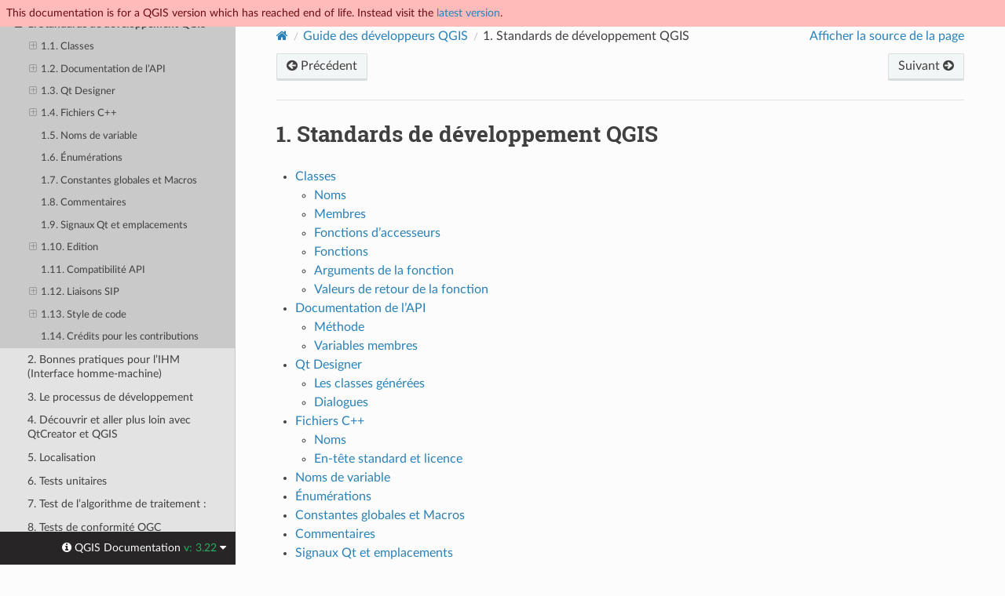

--- FILE ---
content_type: text/html
request_url: https://docs.qgis.org/3.22/fr/docs/developers_guide/codingstandards.html
body_size: 14184
content:
<!DOCTYPE html>
<html class="writer-html5" lang="fr" >
<head>
  <meta name="robots" content="noindex">
  <meta charset="utf-8" /><meta name="generator" content="Docutils 0.17.1: http://docutils.sourceforge.net/" />

  <meta name="viewport" content="width=device-width, initial-scale=1.0" />
  <title>1. Standards de développement QGIS &mdash; Documentation QGIS Documentation </title>
      <link rel="stylesheet" href="../../_static/pygments.css" type="text/css" />
      <link rel="stylesheet" href="../../_static/css/qgis_docs.css" type="text/css" />
      <link rel="stylesheet" href="../../_static/togglebutton.css" type="text/css" />
      <link rel="stylesheet" href="../../_static/copybutton.css" type="text/css" />
      <link rel="stylesheet" href="../../_static/css/qgis_topbar.css" type="text/css" />
    <link rel="shortcut icon" href="../../_static/qgis_logo.ico"/>
    <link rel="canonical" href="https://docs.qgis.org/latest/en/docs/developers_guide/codingstandards.html"/>
  <!--[if lt IE 9]>
    <script src="../../_static/js/html5shiv.min.js"></script>
  <![endif]-->
  
        <script data-url_root="../../" id="documentation_options" src="../../_static/documentation_options.js"></script>
        <script src="../../_static/jquery.js"></script>
        <script src="../../_static/underscore.js"></script>
        <script src="../../_static/doctools.js"></script>
        <script src="../../_static/clipboard.min.js"></script>
        <script src="../../_static/copybutton.js"></script>
        <script>let toggleHintShow = 'Click to show';</script>
        <script>let toggleHintHide = 'Click to hide';</script>
        <script>let toggleOpenOnPrint = 'true';</script>
        <script src="../../_static/togglebutton.js"></script>
        <script src="../../_static/translations.js"></script>
        <script>var togglebuttonSelector = '.toggle, .admonition.dropdown';</script>
    <script src="../../_static/js/theme.js"></script>
    <link rel="index" title="Index" href="../../genindex.html" />
    <link rel="search" title="Recherche" href="../../search.html" />
    <link rel="next" title="2. Bonnes pratiques pour l’IHM (Interface homme-machine)" href="hig.html" />
    <link rel="prev" title="Guide des développeurs QGIS" href="index.html" /> 
</head>

<body class="wy-body-for-nav">

  <nav class="release_status_topbar">
    <div class="row outdated">
     This documentation is for a QGIS version which has reached end of life. Instead visit the <a href="https://docs.qgis.org/latest/fr/docs/developers_guide/codingstandards.html">latest version</a>.
    </div>
  </nav>

   

 
  <div class="wy-grid-for-nav">
    <nav data-toggle="wy-nav-shift" class="wy-nav-side">
      <div class="wy-side-scroll">
        <div class="wy-side-nav-search" >
   

          
          
          <a href="../index.html" class="icon icon-home">
            QGIS Documentation
              <img src="../../_static/logo.png" class="logo" alt="Logo"/>
          </a>
              <div class="version">
                3.22
              </div>
<div role="search">
  <form id="rtd-search-form" class="wy-form" action="../../search.html" method="get">
    <input type="text" name="q" placeholder="Rechercher docs" aria-label="Rechercher docs" />
    <input type="hidden" name="check_keywords" value="yes" />
    <input type="hidden" name="area" value="default" />
  </form>
</div>
   <a href= "../../genindex.html">Index</a>
 
        </div><div class="wy-menu wy-menu-vertical" data-spy="affix" role="navigation" aria-label="Navigation menu">
              <p class="caption" role="heading"><span class="caption-text">Pour Utilisateurs</span></p>
<ul>
<li class="toctree-l1"><a class="reference internal" href="../user_manual/index.html">Guide de l'utilisateur/manuel de QGIS Desktop (QGIS 3.22)</a></li>
<li class="toctree-l1"><a class="reference internal" href="../server_manual/index.html">Guide/manuel de QGIS Serveur (QGIS 3.22)</a></li>
<li class="toctree-l1"><a class="reference internal" href="../training_manual/index.html">Manuel d'entrainement</a></li>
<li class="toctree-l1"><a class="reference internal" href="../gentle_gis_introduction/index.html">Une rapide introduction aux SIG</a></li>
</ul>
<p class="caption" role="heading"><span class="caption-text">Pour Rédacteurs</span></p>
<ul>
<li class="toctree-l1"><a class="reference internal" href="../documentation_guidelines/index.html">Recommandations pour la documentation</a></li>
</ul>
<p class="caption" role="heading"><span class="caption-text">Pour Développeurs</span></p>
<ul class="current">
<li class="toctree-l1"><a class="reference internal" href="../pyqgis_developer_cookbook/index.html">Livre de recettes PyQGIS (QGIS 3.22)</a></li>
<li class="toctree-l1 current"><a class="reference internal" href="index.html">Guide des développeurs</a><ul class="current">
<li class="toctree-l2 current"><a class="current reference internal" href="#">1. Standards de développement QGIS</a><ul>
<li class="toctree-l3"><a class="reference internal" href="#classes">1.1. Classes</a><ul>
<li class="toctree-l4"><a class="reference internal" href="#names">1.1.1. Noms</a></li>
<li class="toctree-l4"><a class="reference internal" href="#members">1.1.2. Membres</a></li>
<li class="toctree-l4"><a class="reference internal" href="#accessor-functions">1.1.3. Fonctions d’accesseurs</a></li>
<li class="toctree-l4"><a class="reference internal" href="#functions">1.1.4. Fonctions</a></li>
<li class="toctree-l4"><a class="reference internal" href="#function-arguments">1.1.5. Arguments de la fonction</a></li>
<li class="toctree-l4"><a class="reference internal" href="#function-return-values">1.1.6. Valeurs de retour de la fonction</a></li>
</ul>
</li>
<li class="toctree-l3"><a class="reference internal" href="#api-documentation">1.2. Documentation de l’API</a><ul>
<li class="toctree-l4"><a class="reference internal" href="#methods">1.2.1. Méthode</a></li>
<li class="toctree-l4"><a class="reference internal" href="#members-variables">1.2.2. Variables membres</a></li>
</ul>
</li>
<li class="toctree-l3"><a class="reference internal" href="#qt-designer">1.3. Qt Designer</a><ul>
<li class="toctree-l4"><a class="reference internal" href="#generated-classes">1.3.1. Les classes générées</a></li>
<li class="toctree-l4"><a class="reference internal" href="#dialogs">1.3.2. Dialogues</a></li>
</ul>
</li>
<li class="toctree-l3"><a class="reference internal" href="#c-files">1.4. Fichiers C++</a><ul>
<li class="toctree-l4"><a class="reference internal" href="#id1">1.4.1. Noms</a></li>
<li class="toctree-l4"><a class="reference internal" href="#standard-header-and-license">1.4.2. En-tête standard et licence</a></li>
</ul>
</li>
<li class="toctree-l3"><a class="reference internal" href="#variable-names">1.5. Noms de variable</a></li>
<li class="toctree-l3"><a class="reference internal" href="#enumerated-types">1.6. Énumérations</a></li>
<li class="toctree-l3"><a class="reference internal" href="#global-constants-macros">1.7. Constantes globales et Macros</a></li>
<li class="toctree-l3"><a class="reference internal" href="#comments">1.8. Commentaires</a></li>
<li class="toctree-l3"><a class="reference internal" href="#qt-signals-and-slots">1.9. Signaux Qt et emplacements</a></li>
<li class="toctree-l3"><a class="reference internal" href="#editing">1.10. Edition</a><ul>
<li class="toctree-l4"><a class="reference internal" href="#tabs">1.10.1. Tabulations</a></li>
<li class="toctree-l4"><a class="reference internal" href="#indentation">1.10.2. Indentation</a></li>
<li class="toctree-l4"><a class="reference internal" href="#braces">1.10.3. Accolades</a></li>
</ul>
</li>
<li class="toctree-l3"><a class="reference internal" href="#api-compatibility">1.11. Compatibilité API</a></li>
<li class="toctree-l3"><a class="reference internal" href="#sip-bindings">1.12. Liaisons SIP</a><ul>
<li class="toctree-l4"><a class="reference internal" href="#header-pre-processing">1.12.1. Pré-traitement d’en-tête</a></li>
<li class="toctree-l4"><a class="reference internal" href="#generating-the-sip-file">1.12.2. Générer le fichier SIP</a></li>
<li class="toctree-l4"><a class="reference internal" href="#improving-sipify-script">1.12.3. Améliorer le script sipify</a></li>
</ul>
</li>
<li class="toctree-l3"><a class="reference internal" href="#coding-style">1.13. Style de code</a><ul>
<li class="toctree-l4"><a class="reference internal" href="#where-ever-possible-generalize-code">1.13.1. Lorsque c’est possible, utiliser du code générique</a></li>
<li class="toctree-l4"><a class="reference internal" href="#prefer-having-constants-first-in-predicates">1.13.2. Placez les constantes en premier dans les expressions</a></li>
<li class="toctree-l4"><a class="reference internal" href="#whitespace-can-be-your-friend">1.13.3. Le caractère espace peut être votre ami</a></li>
<li class="toctree-l4"><a class="reference internal" href="#put-commands-on-separate-lines">1.13.4. Placer les commandes sur des lignes séparées</a></li>
<li class="toctree-l4"><a class="reference internal" href="#indent-access-modifiers">1.13.5. Indenter les modificateurs d’accès</a></li>
<li class="toctree-l4"><a class="reference internal" href="#book-recommendations">1.13.6. Recommandation de lecture</a></li>
</ul>
</li>
<li class="toctree-l3"><a class="reference internal" href="#credits-for-contributions">1.14. Crédits pour les contributions</a></li>
</ul>
</li>
<li class="toctree-l2"><a class="reference internal" href="hig.html">2. Bonnes pratiques pour l’IHM (Interface homme-machine)</a></li>
<li class="toctree-l2"><a class="reference internal" href="git.html">3. Le processus de développement</a></li>
<li class="toctree-l2"><a class="reference internal" href="qtcreator.html">4. Découvrir et aller plus loin avec QtCreator et QGIS</a></li>
<li class="toctree-l2"><a class="reference internal" href="localization.html">5. Localisation</a></li>
<li class="toctree-l2"><a class="reference internal" href="unittesting.html">6. Tests unitaires</a></li>
<li class="toctree-l2"><a class="reference internal" href="processingtesting.html">7. Test de l’algorithme de traitement :</a></li>
<li class="toctree-l2"><a class="reference internal" href="ogcconformancetesting.html">8. Tests de conformité OGC</a></li>
</ul>
</li>
</ul>

        </div>
      </div>
    </nav>

    <section data-toggle="wy-nav-shift" class="wy-nav-content-wrap"><nav class="wy-nav-top" aria-label="Mobile navigation menu" >
          <i data-toggle="wy-nav-top" class="fa fa-bars"></i>
          <a href="../index.html">QGIS Documentation</a>
      </nav>

      <div class="wy-nav-content">
        <div class="rst-content">
          <div role="navigation" aria-label="Page navigation">
  <ul class="wy-breadcrumbs">
      <li><a href="../index.html" class="icon icon-home" aria-label="Home"></a></li>
          <li class="breadcrumb-item"><a href="index.html">Guide des développeurs QGIS</a></li>
      <li class="breadcrumb-item active"><span class="section-number">1. </span>Standards de développement QGIS</li>
      <li class="wy-breadcrumbs-aside">
            <a href="../../_sources/docs/developers_guide/codingstandards.rst.txt" rel="nofollow"> Afficher la source de la page</a>
      </li>
  </ul><div class="rst-breadcrumbs-buttons" role="navigation" aria-label="Sequential page navigation">
        <a href="index.html" class="btn btn-neutral float-left" title="Guide des développeurs QGIS" accesskey="p"><span class="fa fa-arrow-circle-left" aria-hidden="true"></span> Précédent</a>
        <a href="hig.html" class="btn btn-neutral float-right" title="2. Bonnes pratiques pour l’IHM (Interface homme-machine)" accesskey="n">Suivant <span class="fa fa-arrow-circle-right" aria-hidden="true"></span></a>
  </div>
  <hr/>
</div>
          <div role="main" class="document" itemscope="itemscope" itemtype="http://schema.org/Article">
           <div itemprop="articleBody">
             
  <section id="qgis-coding-standards">
<span id="coding-standards"></span><h1><span class="section-number">1. </span>Standards de développement QGIS<a class="headerlink" href="#qgis-coding-standards" title="Lien permanent vers ce titre"></a></h1>
<div class="contents local topic" id="sommaire">
<ul class="simple">
<li><p><a class="reference internal" href="#classes" id="id2">Classes</a></p>
<ul>
<li><p><a class="reference internal" href="#names" id="id3">Noms</a></p></li>
<li><p><a class="reference internal" href="#members" id="id4">Membres</a></p></li>
<li><p><a class="reference internal" href="#accessor-functions" id="id5">Fonctions d’accesseurs</a></p></li>
<li><p><a class="reference internal" href="#functions" id="id6">Fonctions</a></p></li>
<li><p><a class="reference internal" href="#function-arguments" id="id7">Arguments de la fonction</a></p></li>
<li><p><a class="reference internal" href="#function-return-values" id="id8">Valeurs de retour de la fonction</a></p></li>
</ul>
</li>
<li><p><a class="reference internal" href="#api-documentation" id="id9">Documentation de l’API</a></p>
<ul>
<li><p><a class="reference internal" href="#methods" id="id10">Méthode</a></p></li>
<li><p><a class="reference internal" href="#members-variables" id="id11">Variables membres</a></p></li>
</ul>
</li>
<li><p><a class="reference internal" href="#qt-designer" id="id12">Qt Designer</a></p>
<ul>
<li><p><a class="reference internal" href="#generated-classes" id="id13">Les classes générées</a></p></li>
<li><p><a class="reference internal" href="#dialogs" id="id14">Dialogues</a></p></li>
</ul>
</li>
<li><p><a class="reference internal" href="#c-files" id="id15">Fichiers C++</a></p>
<ul>
<li><p><a class="reference internal" href="#id1" id="id16">Noms</a></p></li>
<li><p><a class="reference internal" href="#standard-header-and-license" id="id17">En-tête standard et licence</a></p></li>
</ul>
</li>
<li><p><a class="reference internal" href="#variable-names" id="id18">Noms de variable</a></p></li>
<li><p><a class="reference internal" href="#enumerated-types" id="id19">Énumérations</a></p></li>
<li><p><a class="reference internal" href="#global-constants-macros" id="id20">Constantes globales et Macros</a></p></li>
<li><p><a class="reference internal" href="#comments" id="id21">Commentaires</a></p></li>
<li><p><a class="reference internal" href="#qt-signals-and-slots" id="id22">Signaux Qt et emplacements</a></p></li>
<li><p><a class="reference internal" href="#editing" id="id23">Edition</a></p>
<ul>
<li><p><a class="reference internal" href="#tabs" id="id24">Tabulations</a></p></li>
<li><p><a class="reference internal" href="#indentation" id="id25">Indentation</a></p></li>
<li><p><a class="reference internal" href="#braces" id="id26">Accolades</a></p></li>
</ul>
</li>
<li><p><a class="reference internal" href="#api-compatibility" id="id27">Compatibilité API</a></p></li>
<li><p><a class="reference internal" href="#sip-bindings" id="id28">Liaisons SIP</a></p>
<ul>
<li><p><a class="reference internal" href="#header-pre-processing" id="id29">Pré-traitement d’en-tête</a></p></li>
<li><p><a class="reference internal" href="#generating-the-sip-file" id="id30">Générer le fichier SIP</a></p></li>
<li><p><a class="reference internal" href="#improving-sipify-script" id="id31">Améliorer le script sipify</a></p></li>
</ul>
</li>
<li><p><a class="reference internal" href="#coding-style" id="id32">Style de code</a></p>
<ul>
<li><p><a class="reference internal" href="#where-ever-possible-generalize-code" id="id33">Lorsque c’est possible, utiliser du code générique</a></p></li>
<li><p><a class="reference internal" href="#prefer-having-constants-first-in-predicates" id="id34">Placez les constantes en premier dans les expressions</a></p></li>
<li><p><a class="reference internal" href="#whitespace-can-be-your-friend" id="id35">Le caractère espace peut être votre ami</a></p></li>
<li><p><a class="reference internal" href="#put-commands-on-separate-lines" id="id36">Placer les commandes sur des lignes séparées</a></p></li>
<li><p><a class="reference internal" href="#indent-access-modifiers" id="id37">Indenter les modificateurs d’accès</a></p></li>
<li><p><a class="reference internal" href="#book-recommendations" id="id38">Recommandation de lecture</a></p></li>
</ul>
</li>
<li><p><a class="reference internal" href="#credits-for-contributions" id="id39">Crédits pour les contributions</a></p></li>
</ul>
</div>
<p>Ces standards doivent être suivis par tous les développeurs de QGIS.</p>
<section id="classes">
<h2><a class="toc-backref" href="#id2"><span class="section-number">1.1. </span>Classes</a><a class="headerlink" href="#classes" title="Lien permanent vers ce titre"></a></h2>
<section id="names">
<h3><a class="toc-backref" href="#id3"><span class="section-number">1.1.1. </span>Noms</a><a class="headerlink" href="#names" title="Lien permanent vers ce titre"></a></h3>
<p>Les classes dans QGIS commencent par Qgs et sont nommées en utilisant le camel case.</p>
<p>Exemples:</p>
<ul class="simple">
<li><p><code class="docutils literal notranslate"><span class="pre">QgsPoint</span></code></p></li>
<li><p><code class="docutils literal notranslate"><span class="pre">QgsMapCanvas</span></code></p></li>
<li><p><code class="docutils literal notranslate"><span class="pre">QgsRasterLayer</span></code></p></li>
</ul>
</section>
<section id="members">
<h3><a class="toc-backref" href="#id4"><span class="section-number">1.1.2. </span>Membres</a><a class="headerlink" href="#members" title="Lien permanent vers ce titre"></a></h3>
<p>Les noms des membres de classe commencent par un m minuscule et sont composés de majuscules et de minuscules.</p>
<ul class="simple">
<li><p><code class="docutils literal notranslate"><span class="pre">mMapCanvas</span></code></p></li>
<li><p><code class="docutils literal notranslate"><span class="pre">mCurrentExtent</span></code></p></li>
</ul>
<p>Tous les membres d’une classe doivent être privés. Il est FORTEMENT déconseillé de déclarer des membres publics. Les membres protégés doivent être évités pour que le membre soit accessible depuis des sous-classes Python, car les membres protégés ne peuvent pas être utilisés à partir des liaisons Python.</p>
<p>Les noms des membres mutables des classes statiques doivent commencer par un <code class="docutils literal notranslate"><span class="pre">s</span></code> minuscule, mais les noms des membres constants des classes statiques doivent être en majuscules :</p>
<ul class="simple">
<li><p><code class="docutils literal notranslate"><span class="pre">sRefCounter</span></code></p></li>
<li><p><code class="docutils literal notranslate"><span class="pre">DEFAULT_QUEUE_SIZE</span></code></p></li>
</ul>
</section>
<section id="accessor-functions">
<h3><a class="toc-backref" href="#id5"><span class="section-number">1.1.3. </span>Fonctions d’accesseurs</a><a class="headerlink" href="#accessor-functions" title="Lien permanent vers ce titre"></a></h3>
<p>Les valeurs des membres de la classe doivent être obtenues via les fonctions d’accesseur. La fonction doit être nommée sans préfixe « get ». Les fonctions d’accesseur pour les deux membres privés ci-dessus seraient:</p>
<ul class="simple">
<li><p><code class="docutils literal notranslate"><span class="pre">mapCanvas()</span></code></p></li>
<li><p><code class="docutils literal notranslate"><span class="pre">currentExtent()</span></code></p></li>
</ul>
<p>Assurez-vous que les accesseurs sont correctement marqués avec <code class="docutils literal notranslate"><span class="pre">const</span></code>. Le cas échéant, cela peut nécessiter que les variables membres du type de valeur en cache soient marquées avec <code class="docutils literal notranslate"><span class="pre">mutable</span></code>.</p>
</section>
<section id="functions">
<h3><a class="toc-backref" href="#id6"><span class="section-number">1.1.4. </span>Fonctions</a><a class="headerlink" href="#functions" title="Lien permanent vers ce titre"></a></h3>
<p>Les noms de fonction commencent par une minuscule et se composent de minuscules/majuscules. Le nom de fonction devrait évoquer sa fonctionnalité.</p>
<ul class="simple">
<li><p><code class="docutils literal notranslate"><span class="pre">updateMapExtent()</span></code></p></li>
<li><p><code class="docutils literal notranslate"><span class="pre">setUserOptions()</span></code></p></li>
</ul>
<p>Par souci de cohérence avec l’API QGIS existante et avec l’API Qt, les abréviations doivent être évitées. Par exemple, <code class="docutils literal notranslate"><span class="pre">setDestinationSize</span></code> au lieu de <code class="docutils literal notranslate"><span class="pre">setDestSize</span></code>, <code class="docutils literal notranslate"><span class="pre">setMaximumValue</span></code> au lieu de <code class="docutils literal notranslate"><span class="pre">setMaxVal</span></code>.</p>
<p>Les acronymes devraient également être nommés en utilisant le camel case pour la cohérence. Par exemple, <code class="docutils literal notranslate"><span class="pre">setXml</span></code> au lieu de <code class="docutils literal notranslate"><span class="pre">setXML</span></code>.</p>
</section>
<section id="function-arguments">
<h3><a class="toc-backref" href="#id7"><span class="section-number">1.1.5. </span>Arguments de la fonction</a><a class="headerlink" href="#function-arguments" title="Lien permanent vers ce titre"></a></h3>
<p>Les noms des arguments de fonctions doivent être descriptifs. Ne pas utiliser de noms à une seule lettre (p. ex. <code class="docutils literal notranslate"><span class="pre">setColor(</span> <span class="pre">const</span> <span class="pre">QColor&amp;</span> <span class="pre">color</span> <span class="pre">)</span></code> plutôt que <code class="docutils literal notranslate"><span class="pre">setColor(</span> <span class="pre">const</span> <span class="pre">QColor&amp;</span> <span class="pre">c</span> <span class="pre">)</span></code>).</p>
<p>Portez une attention particulière à quand les arguments devraient être passés par référence. À moins que les objets argument soient petits et trivialement copiés (tels que les objets QPoint), ils doivent être passés par une référence const. Par souci de cohérence avec l’API Qt, même les objets partagés implicitement sont passés par une référence const (p. ex. <code class="docutils literal notranslate"><span class="pre">setTitle(</span> <span class="pre">const</span> <span class="pre">QString&amp;</span> <span class="pre">title</span> <span class="pre">)</span></code> au lieu de <code class="docutils literal notranslate"><span class="pre">setTitle(</span> <span class="pre">QString</span> <span class="pre">title</span> <span class="pre">)</span></code>.</p>
</section>
<section id="function-return-values">
<h3><a class="toc-backref" href="#id8"><span class="section-number">1.1.6. </span>Valeurs de retour de la fonction</a><a class="headerlink" href="#function-return-values" title="Lien permanent vers ce titre"></a></h3>
<p>Renvoie les objets petits et trivialement copiés en tant que valeurs. Les objets plus grands doivent être renvoyés par une référence const. La seule exception à cela porte sur les objets implicitement partagés, qui sont toujours renvoyés par valeur. Renvoie <code class="docutils literal notranslate"><span class="pre">QObject</span></code> ou les objets sous-classes en tant que pointeurs.</p>
<ul class="simple">
<li><p><code class="docutils literal notranslate"><span class="pre">int</span> <span class="pre">maximumValue()</span> <span class="pre">const</span></code></p></li>
<li><p><code class="docutils literal notranslate"><span class="pre">const</span> <span class="pre">LayerSet&amp;</span> <span class="pre">layers()</span> <span class="pre">const</span></code></p></li>
<li><p><code class="docutils literal notranslate"><span class="pre">QString</span> <span class="pre">title()</span> <span class="pre">const</span></code> (<code class="docutils literal notranslate"><span class="pre">QString</span></code> est implicitement partagée)</p></li>
<li><p><code class="docutils literal notranslate"><span class="pre">QList&lt;</span> <span class="pre">QgsMapLayer*</span> <span class="pre">&gt;</span> <span class="pre">layers()</span> <span class="pre">const</span></code> (<code class="docutils literal notranslate"><span class="pre">QList</span></code>  est implicitement partagé)</p></li>
<li><p><code class="docutils literal notranslate"><span class="pre">QgsVectorLayer</span> <span class="pre">*layer()</span> <span class="pre">const;</span></code> (<code class="docutils literal notranslate"><span class="pre">QgsVectorLayer</span></code> hérite de <code class="docutils literal notranslate"><span class="pre">QObject</span></code>)</p></li>
<li><p><code class="docutils literal notranslate"><span class="pre">QgsAbstractGeometry</span> <span class="pre">*geometry()</span> <span class="pre">const;</span></code> (<code class="docutils literal notranslate"><span class="pre">QgsAbstractGeometry</span></code> est abastrait et nécessitera probablement d’être typé)</p></li>
</ul>
</section>
</section>
<section id="api-documentation">
<h2><a class="toc-backref" href="#id9"><span class="section-number">1.2. </span>Documentation de l’API</a><a class="headerlink" href="#api-documentation" title="Lien permanent vers ce titre"></a></h2>
<p>Il est requis d’écrire la documentation API pour chaque classe, méthode, enumération et autres codes disponible dans l’API publique.</p>
<p>QGIS utilise Doxygen pour la documentation. Rédigez des commentaires descriptifs et significatifs qui donnent au lecteur des informations sur ce à quoi il doit s’attendre, sur ce qui se passe dans les cas limites et lui donnent des indications sur d’autres interfaces qu’il pourrait rechercher, sur les meilleures pratiques et sur des échantillons de code.</p>
<section id="methods">
<h3><a class="toc-backref" href="#id10"><span class="section-number">1.2.1. </span>Méthode</a><a class="headerlink" href="#methods" title="Lien permanent vers ce titre"></a></h3>
<p>La description des méthodes doit être écrite sous forme descriptive en utilisant la 3ème personne. Les méthodes nécessitent le mot-clé <code class="docutils literal notranslate"><span class="pre">\since</span></code> qui définit quand elles ont été introduites. Vous devrez en outre ajouter les tags <code class="docutils literal notranslate"><span class="pre">\since</span></code> aux changements importants introduits ultérieurement.</p>
<div class="highlight-cpp notranslate"><div class="highlight"><pre><span></span><span class="cm">/**</span>
<span class="cm"> * Cleans the laundry by using water and fast rotation.</span>
<span class="cm"> * It will use the provided \a detergent during the washing programme.</span>
<span class="cm"> *</span>
<span class="cm"> * \returns True if everything was successful. If false is returned, use</span>
<span class="cm"> * \link error() \endlink to get more information.</span>
<span class="cm"> *</span>
<span class="cm"> * \note Make sure to manually call dry() after this method.</span>
<span class="cm"> *</span>
<span class="cm"> * \since QGIS 3.0</span>
<span class="cm"> * \see dry()</span>
<span class="cm"> */</span>
</pre></div>
</div>
</section>
<section id="members-variables">
<h3><a class="toc-backref" href="#id11"><span class="section-number">1.2.2. </span>Variables membres</a><a class="headerlink" href="#members-variables" title="Lien permanent vers ce titre"></a></h3>
<p>Les variables membres devraient normalement être dans la section <code class="docutils literal notranslate"><span class="pre">private</span></code> et rendues accessibles via les getters et les setters. Une exception à cela existe pour les conteneurs de données comme pour la remontée d’erreurs. Dans ces cas, ne préfixez pas les membres par un <code class="docutils literal notranslate"><span class="pre">m</span></code>.</p>
<div class="highlight-cpp notranslate"><div class="highlight"><pre><span></span><span class="cm">/**</span>
<span class="cm"> * \ingroup core</span>
<span class="cm"> * Represents points on the way along the journey to a destination.</span>
<span class="cm"> *</span>
<span class="cm"> * \since QGIS 2.20</span>
<span class="cm"> */</span>
<span class="k">class</span><span class="w"> </span><span class="nc">QgsWaypoint</span>
<span class="p">{</span>
<span class="w">  </span><span class="cm">/**</span>
<span class="cm">   * Holds information about results of an operation on a QgsWaypoint.</span>
<span class="cm">   *</span>
<span class="cm">   * \since QGIS 3.0</span>
<span class="cm">   */</span>
<span class="w">  </span><span class="k">struct</span><span class="w"> </span><span class="nc">OperationResult</span>
<span class="w">  </span><span class="p">{</span>
<span class="w">    </span><span class="n">QgsWaypoint</span><span class="o">::</span><span class="n">ResultCode</span><span class="w"> </span><span class="n">resultCode</span><span class="p">;</span><span class="w"> </span><span class="c1">//!&lt; Indicates if the operation completed successfully.</span>
<span class="w">    </span><span class="n">QString</span><span class="w"> </span><span class="n">message</span><span class="p">;</span><span class="w"> </span><span class="c1">//!&lt; A human readable localized error message. Only set if the resultCode is not QgsWaypoint::Success.</span>
<span class="w">    </span><span class="n">QVariant</span><span class="w"> </span><span class="n">result</span><span class="p">;</span><span class="w"> </span><span class="c1">//!&lt; The result of the operation. The content depends on the method that returned it. \since QGIS 3.2</span>
<span class="w">  </span><span class="p">};</span>
<span class="p">};</span>
</pre></div>
</div>
</section>
</section>
<section id="qt-designer">
<h2><a class="toc-backref" href="#id12"><span class="section-number">1.3. </span>Qt Designer</a><a class="headerlink" href="#qt-designer" title="Lien permanent vers ce titre"></a></h2>
<section id="generated-classes">
<h3><a class="toc-backref" href="#id13"><span class="section-number">1.3.1. </span>Les classes générées</a><a class="headerlink" href="#generated-classes" title="Lien permanent vers ce titre"></a></h3>
<p>Les classes QGIS générées depuis des fichiers Qt Designer (.ui) doivent avoir comme suffixe -Base. Cela permet d’identifier la classe comme étant une classe générée.</p>
<p>Exemples:</p>
<ul class="simple">
<li><p><code class="docutils literal notranslate"><span class="pre">QgsPluginManagerBase</span></code></p></li>
<li><p><code class="docutils literal notranslate"><span class="pre">QgsUserOptionsBase</span></code></p></li>
</ul>
</section>
<section id="dialogs">
<h3><a class="toc-backref" href="#id14"><span class="section-number">1.3.2. </span>Dialogues</a><a class="headerlink" href="#dialogs" title="Lien permanent vers ce titre"></a></h3>
<p>Toutes les boîtes de dialogue doivent intégrer des info-bulles d’aide pour toutes les icônes de la barre d’outils ainsi que pour les autres widgets appropriés.  Ces info-bulles apportent beaucoup à la découverte des fonctionnalités pour les utilisateurs débutants et confirmés.</p>
<p>Assurez-vous que l’ordre des onglets pour les widgets est bien mis à jour à chaque fois que la boîte de dialogue de la couche change.</p>
</section>
</section>
<section id="c-files">
<h2><a class="toc-backref" href="#id15"><span class="section-number">1.4. </span>Fichiers C++</a><a class="headerlink" href="#c-files" title="Lien permanent vers ce titre"></a></h2>
<section id="id1">
<h3><a class="toc-backref" href="#id16"><span class="section-number">1.4.1. </span>Noms</a><a class="headerlink" href="#id1" title="Lien permanent vers ce titre"></a></h3>
<p>L’intégration du C++ et des fichiers en-têtes doivent respectivement avoir une extension en .cpp et en .h. Les fichiers doivent être nommés intégralement en minuscule et, dans le cas des classes, doivent correspondre avec le nom des classes.</p>
<p>Exemple : Pour la classe <code class="docutils literal notranslate"><span class="pre">QgsFeatureAttribute</span></code>, les fichiers sources sont <code class="docutils literal notranslate"><span class="pre">qgsfeatureattribute.cpp</span></code> et <code class="docutils literal notranslate"><span class="pre">qgsfeatureattribute.h</span></code></p>
<div class="admonition note">
<p class="admonition-title">Note</p>
<p>Si le cas précédent n’est pas assez claire, pour qu’un nom de fichier corresponde au nom d’une classe, il est implicite que chaque classe soit déclarée et implémentée par son propre fichier. Cela permet aux nouveaux développeurs d’identifier plus rapidement le code lié à une classe donnée.</p>
</div>
</section>
<section id="standard-header-and-license">
<h3><a class="toc-backref" href="#id17"><span class="section-number">1.4.2. </span>En-tête standard et licence</a><a class="headerlink" href="#standard-header-and-license" title="Lien permanent vers ce titre"></a></h3>
<p>Chaque fichier source doit contenir une en-tête calquée sur l’exemple qui suit:</p>
<div class="highlight-cpp notranslate"><div class="highlight"><pre><span></span><span class="cm">/***************************************************************************</span>
<span class="cm">  qgsfield.cpp - Describes a field in a layer or table</span>
<span class="cm">  --------------------------------------</span>
<span class="cm">  Date : 01-Jan-2004</span>
<span class="cm">  Copyright: (C) 2004 by Gary E.Sherman</span>
<span class="cm">  Email: sherman at mrcc.com</span>
<span class="cm">/***************************************************************************</span>
<span class="cm"> *</span>
<span class="cm"> * This program is free software; you can redistribute it and/or modify</span>
<span class="cm"> * it under the terms of the GNU General Public License as published by</span>
<span class="cm"> * the Free Software Foundation; either version 2 of the License, or</span>
<span class="cm"> * (at your option) any later version.</span>
<span class="cm"> *</span>
<span class="cm"> ***************************************************************************/</span>
</pre></div>
</div>
<div class="admonition note">
<p class="admonition-title">Note</p>
<p>Il existe un modèle pour Qt Creator dans le dépôt Git. Pour l’utiliser, copiez-le depuis <code class="file docutils literal notranslate"><span class="pre">doc/qt_creator_license_template</span></code> vers un emplacement local, adaptez l’adresse de courrier électronique et, si requis, le nom du développeur et configurez Qt Creator pour utiliser ce modèle: <span class="menuselection">Outils ► Options ► C++ ► Nommage de fichier</span>.</p>
</div>
</section>
</section>
<section id="variable-names">
<h2><a class="toc-backref" href="#id18"><span class="section-number">1.5. </span>Noms de variable</a><a class="headerlink" href="#variable-names" title="Lien permanent vers ce titre"></a></h2>
<p>Les noms des variables locales commencent par une minuscule et sont formés en utilisant des minuscules et majuscules. Ne pas utiliser de préfixes comme <code class="docutils literal notranslate"><span class="pre">my</span></code> ou <code class="docutils literal notranslate"><span class="pre">the</span></code>.</p>
<p>Exemples:</p>
<ul class="simple">
<li><p><code class="docutils literal notranslate"><span class="pre">mapCanvas</span></code></p></li>
<li><p><code class="docutils literal notranslate"><span class="pre">currentExtent</span></code></p></li>
</ul>
</section>
<section id="enumerated-types">
<h2><a class="toc-backref" href="#id19"><span class="section-number">1.6. </span>Énumérations</a><a class="headerlink" href="#enumerated-types" title="Lien permanent vers ce titre"></a></h2>
<p>Les énumérations doivent être nommés en CamelCase avec une première lettre en majuscule, ex:</p>
<div class="highlight-cpp notranslate"><div class="highlight"><pre><span></span><span class="k">enum</span><span class="w"> </span><span class="nc">UnitType</span>
<span class="p">{</span>
<span class="w">  </span><span class="n">Meters</span><span class="p">,</span>
<span class="w">  </span><span class="n">Feet</span><span class="p">,</span>
<span class="w">  </span><span class="n">Degrees</span><span class="p">,</span>
<span class="w">  </span><span class="n">UnknownUnit</span>
<span class="p">};</span>
</pre></div>
</div>
<p>N’utilisez pas de noms génériques qui peuvent entrer en conflit avec d’autres types. Par exemple, utilisez <code class="docutils literal notranslate"><span class="pre">UnkownUnit</span></code> plutôt que <code class="docutils literal notranslate"><span class="pre">Unknown</span></code></p>
</section>
<section id="global-constants-macros">
<h2><a class="toc-backref" href="#id20"><span class="section-number">1.7. </span>Constantes globales et Macros</a><a class="headerlink" href="#global-constants-macros" title="Lien permanent vers ce titre"></a></h2>
<p>Les constantes globales et les macros doivent être écrites en majuscules avec des séparateurs en tirets bas, ex:</p>
<div class="highlight-cpp notranslate"><div class="highlight"><pre><span></span><span class="k">const</span><span class="w"> </span><span class="kt">long</span><span class="w"> </span><span class="n">GEOCRS_ID</span><span class="w"> </span><span class="o">=</span><span class="w"> </span><span class="mi">3344</span><span class="p">;</span>
</pre></div>
</div>
</section>
<section id="comments">
<h2><a class="toc-backref" href="#id21"><span class="section-number">1.8. </span>Commentaires</a><a class="headerlink" href="#comments" title="Lien permanent vers ce titre"></a></h2>
<p>Les commentaires des méthodes de classes devraient utiliser un style indicatif à la troisième personne plus qu’un style impératif:</p>
<div class="highlight-cpp notranslate"><div class="highlight"><pre><span></span><span class="cm">/**</span>
<span class="cm"> * Creates a new QgsFeatureFilterModel, optionally specifying a \a parent.</span>
<span class="cm"> */</span>
<span class="k">explicit</span><span class="w"> </span><span class="n">QgsFeatureFilterModel</span><span class="p">(</span><span class="w"> </span><span class="n">QObject</span><span class="w"> </span><span class="o">*</span><span class="n">parent</span><span class="w"> </span><span class="o">=</span><span class="w"> </span><span class="k">nullptr</span><span class="w"> </span><span class="p">);</span>
<span class="o">~</span><span class="n">QgsFeatureFilterModel</span><span class="p">()</span><span class="w"> </span><span class="k">override</span><span class="p">;</span>
</pre></div>
</div>
</section>
<section id="qt-signals-and-slots">
<h2><a class="toc-backref" href="#id22"><span class="section-number">1.9. </span>Signaux Qt et emplacements</a><a class="headerlink" href="#qt-signals-and-slots" title="Lien permanent vers ce titre"></a></h2>
<p>Toutes les connections de signaux ou emplacements doivent être faites en utilisant les connections « new style » disponibles dans Qt5. De plus amples informations sur cette exigence sont disponibles dans`QEP #77 &lt;<a class="reference external" href="https://github.com/qgis/QGIS-Enhancement-Proposals/issues/77">https://github.com/qgis/QGIS-Enhancement-Proposals/issues/77</a>&gt;`_.</p>
<p>Évitez d’utiliser l’emplacement de connexion automatique de Qt (c’est-à-dire ceux nommés <code class="docutils literal notranslate"><span class="pre">void</span> <span class="pre">on_mSpinBox_valueChanged</span></code>). Les emplacements à connexion automatique sont fragiles et sujets à des ruptures sans avertissement si les boîtes de dialogue sont remaniées.</p>
</section>
<section id="editing">
<h2><a class="toc-backref" href="#id23"><span class="section-number">1.10. </span>Edition</a><a class="headerlink" href="#editing" title="Lien permanent vers ce titre"></a></h2>
<p>N’importe quel éditeur ou EDI peut être utilisé pour éditer le code de QGIS, sous réserve qu’il respecte les pré-requis suivants:</p>
<section id="tabs">
<h3><a class="toc-backref" href="#id24"><span class="section-number">1.10.1. </span>Tabulations</a><a class="headerlink" href="#tabs" title="Lien permanent vers ce titre"></a></h3>
<p>Paramétrez votre éditeur pour remplacer les tabulations par des espaces. L’espacement d’une tabulation doit être paramétrée pour occuper deux espaces.</p>
<div class="admonition note">
<p class="admonition-title">Note</p>
<p>Sous Vim, vous pouvez utiliser <code class="docutils literal notranslate"><span class="pre">set</span> <span class="pre">expandtab</span> <span class="pre">ts=2</span></code></p>
</div>
</section>
<section id="indentation">
<h3><a class="toc-backref" href="#id25"><span class="section-number">1.10.2. </span>Indentation</a><a class="headerlink" href="#indentation" title="Lien permanent vers ce titre"></a></h3>
<p>Le code source doit être indenté pour améliorer la lisibilité. Le fichier <code class="file docutils literal notranslate"><span class="pre">scripts/prepare-commit.sh</span></code>  vérifie les fichiers modifiés et les ré-indente en utilisant l’utilitaire astyle. Il devrait être joué avant de commiter. Vous pouvez également utiliser le script <code class="file docutils literal notranslate"><span class="pre">scripts/astyle.sh</span></code> pour indenter des fichiers individuellement.</p>
<p>Les nouvelles version de astyle indentent différemment que la version utilisée pour ré-indenter l’intégralité des sources, nous avons inclus une veille version du script astyle dans notre dépôt (activez la variable <code class="docutils literal notranslate"><span class="pre">WITH_ASTYLE</span></code> dans le cmake pour l’inclure dans votre build).</p>
</section>
<section id="braces">
<h3><a class="toc-backref" href="#id26"><span class="section-number">1.10.3. </span>Accolades</a><a class="headerlink" href="#braces" title="Lien permanent vers ce titre"></a></h3>
<p>Les accolades doivent commencer sur la ligne suivant l’expression:</p>
<div class="highlight-cpp notranslate"><div class="highlight"><pre><span></span><span class="k">if</span><span class="p">(</span><span class="w"> </span><span class="n">foo</span><span class="w"> </span><span class="o">==</span><span class="w"> </span><span class="mi">1</span><span class="w"> </span><span class="p">)</span>
<span class="p">{</span>
<span class="w">  </span><span class="c1">// do stuff</span>
<span class="w">  </span><span class="p">...</span>
<span class="p">}</span>
<span class="k">else</span>
<span class="p">{</span>
<span class="w">  </span><span class="c1">// do something else</span>
<span class="w">  </span><span class="p">...</span>
<span class="p">}</span>
</pre></div>
</div>
</section>
</section>
<section id="api-compatibility">
<h2><a class="toc-backref" href="#id27"><span class="section-number">1.11. </span>Compatibilité API</a><a class="headerlink" href="#api-compatibility" title="Lien permanent vers ce titre"></a></h2>
<p>Il y a la <a class="reference external" href="https://api.qgis.org/api/3.22/">Documentation de l’API</a> pour C ++.</p>
<p>Nous essayons de conserver l’API stable et rétrocompatible. Les remises à niveau de l’API doivent être réalisées d’une manière similaire au code source de Qt, par ex.</p>
<div class="highlight-cpp notranslate"><div class="highlight"><pre><span></span><span class="k">class</span><span class="w"> </span><span class="nc">Foo</span>
<span class="p">{</span>
<span class="w">  </span><span class="k">public</span><span class="o">:</span>
<span class="w">    </span><span class="cm">/**</span>
<span class="cm">     * This method will be deprecated, you are encouraged to use</span>
<span class="cm">     * doSomethingBetter() rather.</span>
<span class="cm">     * \deprecated use doSomethingBetter()</span>
<span class="cm">     */</span>
<span class="w">    </span><span class="n">Q_DECL_DEPRECATED</span><span class="w"> </span><span class="kt">bool</span><span class="w"> </span><span class="n">doSomething</span><span class="p">();</span>

<span class="w">    </span><span class="cm">/**</span>
<span class="cm">     * Does something a better way.</span>
<span class="cm">     * \note added in 1.1</span>
<span class="cm">     */</span>
<span class="w">    </span><span class="kt">bool</span><span class="w"> </span><span class="nf">doSomethingBetter</span><span class="p">();</span>

<span class="w">  </span><span class="nl">signals</span><span class="p">:</span>
<span class="w">    </span><span class="cm">/**</span>
<span class="cm">     * This signal will be deprecated, you are encouraged to</span>
<span class="cm">     * connect to somethingHappenedBetter() rather.</span>
<span class="cm">     * \deprecated use somethingHappenedBetter()</span>
<span class="cm">     */</span>
<span class="cp">#ifndef Q_MOC_RUN</span>
<span class="w">    </span><span class="n">Q_DECL_DEPRECATED</span>
<span class="cp">#endif</span>
<span class="w">    </span><span class="kt">bool</span><span class="w"> </span><span class="n">somethingHappened</span><span class="p">();</span>

<span class="w">    </span><span class="cm">/**</span>
<span class="cm">     * Something happened</span>
<span class="cm">     * \note added in 1.1</span>
<span class="cm">     */</span>
<span class="w">    </span><span class="kt">bool</span><span class="w"> </span><span class="nf">somethingHappenedBetter</span><span class="p">();</span>
<span class="p">}</span>
</pre></div>
</div>
</section>
<section id="sip-bindings">
<h2><a class="toc-backref" href="#id28"><span class="section-number">1.12. </span>Liaisons SIP</a><a class="headerlink" href="#sip-bindings" title="Lien permanent vers ce titre"></a></h2>
<p>Certain fichiers SIP sont automatiquement générés en utilisant un script dédié.</p>
<section id="header-pre-processing">
<h3><a class="toc-backref" href="#id29"><span class="section-number">1.12.1. </span>Pré-traitement d’en-tête</a><a class="headerlink" href="#header-pre-processing" title="Lien permanent vers ce titre"></a></h3>
<p>Toutes les informations pour construire proprement le fichier SIP doivent être présentes dans le fichier d’en-tête C++. Quelques macros sont disponibles pour ces définitions:</p>
<ul class="simple">
<li><p>Utilisez <code class="docutils literal notranslate"><span class="pre">#ifdef</span> <span class="pre">SIP_RUN</span></code> pour générer du code uniquement dans les fichiers SIP ou <code class="docutils literal notranslate"><span class="pre">#ifndef</span> <span class="pre">SIP_RUN</span></code> pour le code C ++ uniquement. Les instructions <code class="docutils literal notranslate"><span class="pre">#else</span></code> sont gérées dans les deux cas.</p></li>
<li><p>Utilisez <code class="docutils literal notranslate"><span class="pre">SIP_SKIP</span></code> pour sauter une ligne</p></li>
<li><p>Les annotations suivante sont traitées:</p>
<ul>
<li><p><code class="docutils literal notranslate"><span class="pre">SIP_FACTORY</span></code>: <code class="docutils literal notranslate"><span class="pre">/Factory/</span></code></p></li>
<li><p><code class="docutils literal notranslate"><span class="pre">SIP_OUT</span></code>: <code class="docutils literal notranslate"><span class="pre">/Out/</span></code></p></li>
<li><p><code class="docutils literal notranslate"><span class="pre">SIP_INOUT</span></code>: <code class="docutils literal notranslate"><span class="pre">/In,Out/</span></code></p></li>
<li><p><code class="docutils literal notranslate"><span class="pre">SIP_TRANSFER</span></code>: <code class="docutils literal notranslate"><span class="pre">/Transfer/</span></code></p></li>
<li><p><code class="docutils literal notranslate"><span class="pre">SIP_PYNAME(name)</span></code>: <code class="docutils literal notranslate"><span class="pre">/PyName=name/</span></code></p></li>
<li><p><code class="docutils literal notranslate"><span class="pre">SIP_KEEPREFERENCE</span></code>: <code class="docutils literal notranslate"><span class="pre">/KeepReference/</span></code></p></li>
<li><p><code class="docutils literal notranslate"><span class="pre">SIP_TRANSFERTHIS</span></code>: <code class="docutils literal notranslate"><span class="pre">/TransferThis/</span></code></p></li>
<li><p><code class="docutils literal notranslate"><span class="pre">SIP_TRANSFERBACK</span></code>: <code class="docutils literal notranslate"><span class="pre">/TransferBack/</span></code></p></li>
</ul>
</li>
<li><p>Les sections <code class="docutils literal notranslate"><span class="pre">private</span></code> ne sont pas affichées, sauf si vous utilisez une instruction <code class="docutils literal notranslate"><span class="pre">#ifdef</span> <span class="pre">SIP_RUN</span></code> dans ce bloc.</p></li>
<li><p><code class="docutils literal notranslate"><span class="pre">SIP_PYDEFAULTVALUE(valeur)</span></code> peut être utilisé pour définir une valeur par défaut alternative à la méthode par python. Si la valeur par défaut contient une virgule <code class="docutils literal notranslate"><span class="pre">,</span></code>, la valeur doit être entourée par des simples guillements <code class="docutils literal notranslate"><span class="pre">'</span></code>.</p></li>
<li><p><code class="docutils literal notranslate"><span class="pre">SIP_PYTYPE(type)</span></code> peut-être utilisé pour définir une type alternatif d’un argument à la méthode par python. Si le type contient une virgule <code class="docutils literal notranslate"><span class="pre">,</span></code>, le type doit être entouré de simples guillemets <code class="docutils literal notranslate"><span class="pre">'</span></code>.</p></li>
</ul>
<p>Un fichier de démonstration peut être trouvé dans <code class="file docutils literal notranslate"><span class="pre">tests/code_layout/sipifyheader.h</span></code>.</p>
</section>
<section id="generating-the-sip-file">
<h3><a class="toc-backref" href="#id30"><span class="section-number">1.12.2. </span>Générer le fichier SIP</a><a class="headerlink" href="#generating-the-sip-file" title="Lien permanent vers ce titre"></a></h3>
<p>Le fichier SIP peut être généré en utilisant un script dédié. Par exemple :</p>
<div class="highlight-default notranslate"><div class="highlight"><pre><span></span><span class="n">scripts</span><span class="o">/</span><span class="n">sipify</span><span class="o">.</span><span class="n">pl</span> <span class="n">src</span><span class="o">/</span><span class="n">core</span><span class="o">/</span><span class="n">qgsvectorlayer</span><span class="o">.</span><span class="n">h</span> <span class="o">&gt;</span> <span class="n">python</span><span class="o">/</span><span class="n">core</span><span class="o">/</span><span class="n">qgsvectorlayer</span><span class="o">.</span><span class="n">sip</span>
</pre></div>
</div>
<p>Pour générer automatiquement le fichier SIP d’un fichier C++ nouvellement ajouté <code class="file docutils literal notranslate"><span class="pre">scripts/sip_include.sh</span></code> doit être exécuté.</p>
<p>Dès qu’un fichier SIP est ajouté à l’un des fichiers source (<code class="file docutils literal notranslate"><span class="pre">python/core/core.sip</span></code>, <code class="file docutils literal notranslate"><span class="pre">python/gui/gui.sip</span></code> ou <code class="file docutils literal notranslate"><span class="pre">python/analysis/analysis.sip</span></code>), il sera considéré comme généré automatiquement. Un test permettra de s’assurer que ce fichier est à jour avec son en-tête correspondant.</p>
<p>Pour forcer la recréation des fichiers SIP, <code class="file docutils literal notranslate"><span class="pre">scripts/sipify_all.sh</span></code> doit être exécuté.</p>
</section>
<section id="improving-sipify-script">
<h3><a class="toc-backref" href="#id31"><span class="section-number">1.12.3. </span>Améliorer le script sipify</a><a class="headerlink" href="#improving-sipify-script" title="Lien permanent vers ce titre"></a></h3>
<p>Si certaines améliorations sont nécessaires pour le script sipify, veuillez ajouter les bits manquants au fichier de démonstration <code class="file docutils literal notranslate"><span class="pre">tests/code_layout/sipifyheader.h</span></code> et créer l’en-tête attendu <code class="file docutils literal notranslate"><span class="pre">tests/code_layout/sipifyheader.expected.sip</span></code>. Cela sera également testé automatiquement sur Travis en tant que test unitaire du script lui-même.</p>
</section>
</section>
<section id="coding-style">
<h2><a class="toc-backref" href="#id32"><span class="section-number">1.13. </span>Style de code</a><a class="headerlink" href="#coding-style" title="Lien permanent vers ce titre"></a></h2>
<p>Voici quelques trucs et astuces de programmation qui, nous l’espérons, vous aideront à réduire les erreurs, le temps de développement et la maintenance.</p>
<section id="where-ever-possible-generalize-code">
<h3><a class="toc-backref" href="#id33"><span class="section-number">1.13.1. </span>Lorsque c’est possible, utiliser du code générique</a><a class="headerlink" href="#where-ever-possible-generalize-code" title="Lien permanent vers ce titre"></a></h3>
<p>Si vous copiez-collez du code, ou si vous écrivez la même chose plusieurs fois, pensez à consolider le code en une seule fonction.</p>
<p>Cela permettra:</p>
<ul class="simple">
<li><p>Autorisez les changements à s’effectuer à un seul endroit plutôt qu’en de multiples emplacements.</p></li>
<li><p>de prévenir le code pourri</p></li>
<li><p>de rendre plus difficile l’évolution différenciée de plusieurs copies au fil du temps, phénomène qui rend plus difficile la compréhension et la maintenance pour les autres développeurs</p></li>
</ul>
</section>
<section id="prefer-having-constants-first-in-predicates">
<h3><a class="toc-backref" href="#id34"><span class="section-number">1.13.2. </span>Placez les constantes en premier dans les expressions</a><a class="headerlink" href="#prefer-having-constants-first-in-predicates" title="Lien permanent vers ce titre"></a></h3>
<p>Placez les constantes en premier dans les expressions</p>
<p><code class="docutils literal notranslate"><span class="pre">0</span> <span class="pre">==</span> <span class="pre">value</span></code> à la place de <code class="docutils literal notranslate"><span class="pre">value</span> <span class="pre">==</span> <span class="pre">0</span></code></p>
<p>Cela empêchera les développeurs d’utiliser accidentellement <code class="docutils literal notranslate"><span class="pre">=</span></code> au lieu de  <code class="docutils literal notranslate"><span class="pre">==</span></code>, ce qui peut introduire des bogues logiques et subtils. Le compilateur générera une erreur si vous utilisez accidentellement <code class="docutils literal notranslate"><span class="pre">=</span></code> à la place de <code class="docutils literal notranslate"><span class="pre">==</span></code> pour les comparaisons puisque les constantes ne peuvent pas se voir assigner des valeurs.</p>
</section>
<section id="whitespace-can-be-your-friend">
<h3><a class="toc-backref" href="#id35"><span class="section-number">1.13.3. </span>Le caractère espace peut être votre ami</a><a class="headerlink" href="#whitespace-can-be-your-friend" title="Lien permanent vers ce titre"></a></h3>
<p>Ajouter des espaces entre les opérateurs, les instructions et les fonctions rendent le code plus lisible.</p>
<p>Ce qui est plus facile à lire, ceci:</p>
<div class="highlight-cpp notranslate"><div class="highlight"><pre><span></span><span class="k">if</span><span class="w"> </span><span class="p">(</span><span class="o">!</span><span class="n">a</span><span class="o">&amp;&amp;</span><span class="n">b</span><span class="p">)</span>
</pre></div>
</div>
<p>ou ceci:</p>
<div class="highlight-cpp notranslate"><div class="highlight"><pre><span></span><span class="k">if</span><span class="w"> </span><span class="p">(</span><span class="w"> </span><span class="o">!</span><span class="w"> </span><span class="n">a</span><span class="w"> </span><span class="o">&amp;&amp;</span><span class="w"> </span><span class="n">b</span><span class="w"> </span><span class="p">)</span>
</pre></div>
</div>
<div class="admonition note">
<p class="admonition-title">Note</p>
<p>:file:<cite>scripts/prepare-commit.sh</cite> On s’occupera de ceci.</p>
</div>
</section>
<section id="put-commands-on-separate-lines">
<h3><a class="toc-backref" href="#id36"><span class="section-number">1.13.4. </span>Placer les commandes sur des lignes séparées</a><a class="headerlink" href="#put-commands-on-separate-lines" title="Lien permanent vers ce titre"></a></h3>
<p>Lors de la lecture du code il est facile de rater des commandes, si elles ne sont pas en début de ligne. Lors d’une lecture rapide, il est courant de sauter des lignes si elles ne semblent pas correspondre avec ce que l’on cherche dans les premiers caractères. Il est aussi commun de s’attendre à une commande après un conditionnel comme <code class="docutils literal notranslate"><span class="pre">if</span></code>.</p>
<p>Considérez ceci:</p>
<div class="highlight-cpp notranslate"><div class="highlight"><pre><span></span><span class="k">if</span><span class="w"> </span><span class="p">(</span><span class="n">foo</span><span class="p">)</span><span class="w"> </span><span class="n">bar</span><span class="p">();</span>

<span class="n">baz</span><span class="p">();</span><span class="w"> </span><span class="n">bar</span><span class="p">();</span>
</pre></div>
</div>
<p>Il est très facile de rater des extraits dans le flux de contrôle. Au lieu de cela, utiliser</p>
<div class="highlight-cpp notranslate"><div class="highlight"><pre><span></span><span class="k">if</span><span class="w"> </span><span class="p">(</span><span class="n">foo</span><span class="p">)</span>
<span class="w">  </span><span class="n">bar</span><span class="p">();</span>

<span class="n">baz</span><span class="p">();</span>
<span class="n">bar</span><span class="p">();</span>
</pre></div>
</div>
</section>
<section id="indent-access-modifiers">
<h3><a class="toc-backref" href="#id37"><span class="section-number">1.13.5. </span>Indenter les modificateurs d’accès</a><a class="headerlink" href="#indent-access-modifiers" title="Lien permanent vers ce titre"></a></h3>
<p>Les modificateurs d’accès structurent une classe en sections publique, protégée et privée de l’API. Les modificateurs d’accès eux-mêmes groupent le code dans cette structure. Indentez les modificateurs d’accès et les déclarations.</p>
<div class="highlight-cpp notranslate"><div class="highlight"><pre><span></span><span class="k">class</span><span class="w"> </span><span class="nc">QgsStructure</span>
<span class="p">{</span>
<span class="w">  </span><span class="k">public</span><span class="o">:</span>
<span class="w">    </span><span class="cm">/**</span>
<span class="cm">     * Constructor</span>
<span class="cm">     */</span>
<span class="w">     </span><span class="k">explicit</span><span class="w"> </span><span class="n">QgsStructure</span><span class="p">();</span>
<span class="p">}</span>
</pre></div>
</div>
</section>
<section id="book-recommendations">
<h3><a class="toc-backref" href="#id38"><span class="section-number">1.13.6. </span>Recommandation de lecture</a><a class="headerlink" href="#book-recommendations" title="Lien permanent vers ce titre"></a></h3>
<ul class="simple">
<li><p><a class="reference external" href="https://www.oreilly.com/library/view/effective-modern-c/9781491908419/">Effective Modern C++</a>, Scott Meyers</p></li>
<li><p><a class="reference external" href="https://www.informit.com/store/more-effective-c-plus-plus-35-new-ways-to-improve-your-9780201633719">More Effective C++</a>, Scott Meyers</p></li>
<li><p><a class="reference external" href="https://www.informit.com/store/effective-stl-50-specific-ways-to-improve-your-use-9780201749625">Effective STL</a>, Scott Meyers</p></li>
<li><p><a class="reference external" href="https://www.amazon.com/Design-Patterns-Elements-Reusable-Object-Oriented/dp/0201633612">Design Patterns</a>, GoF</p></li>
</ul>
<p>You should also really read this article from Qt Quarterly on
<a class="reference external" href="https://doc.qt.io/archives/qq/qq13-apis.html">designing Qt style (APIs)</a></p>
</section>
</section>
<section id="credits-for-contributions">
<h2><a class="toc-backref" href="#id39"><span class="section-number">1.14. </span>Crédits pour les contributions</a><a class="headerlink" href="#credits-for-contributions" title="Lien permanent vers ce titre"></a></h2>
<p>Les contributeurs aux nouvelles fonctionnalités sont encouragés à faire connaître aux gens leur contribution via:</p>
<ul>
<li><p>l’ajout d’une note au fichier de changement lors de la première incorporation du code auquel ils ont contribué, du type:</p>
<div class="highlight-default notranslate"><div class="highlight"><pre><span></span><span class="n">This</span> <span class="n">feature</span> <span class="n">was</span> <span class="n">funded</span> <span class="n">by</span><span class="p">:</span> <span class="n">Olmiomland</span> <span class="n">https</span><span class="p">:</span><span class="o">//</span><span class="n">olmiomland</span><span class="o">.</span><span class="n">ol</span>
<span class="n">This</span> <span class="n">feature</span> <span class="n">was</span> <span class="n">developed</span> <span class="n">by</span><span class="p">:</span> <span class="n">Chuck</span> <span class="n">Norris</span> <span class="n">https</span><span class="p">:</span><span class="o">//</span><span class="n">chucknorris</span><span class="o">.</span><span class="n">kr</span>
</pre></div>
</div>
</li>
<li><p>Écrivant un article à propos de cette nouvelle fonctionnalité sur un blog, et en l’ajoutant à l’agrégateur <a class="reference external" href="https://plugins.qgis.org/planet/">https://plugins.qgis.org/planet/</a></p></li>
<li><p>Ajout de leur nom à:</p>
<ul class="simple">
<li><p><a class="reference external" href="https://github.com/qgis/QGIS/blob/release-3_22/doc/CONTRIBUTORS">https://github.com/qgis/QGIS/blob/release-3_22/doc/CONTRIBUTORS</a></p></li>
<li><p><a class="reference external" href="https://github.com/qgis/QGIS/blob/release-3_22/doc/AUTHORS">https://github.com/qgis/QGIS/blob/release-3_22/doc/AUTHORS</a></p></li>
</ul>
</li>
</ul>
</section>
</section>


           </div>
          </div>
          <footer><div class="rst-footer-buttons" role="navigation" aria-label="Pied de page">
        <a href="index.html" class="btn btn-neutral float-left" title="Guide des développeurs QGIS" accesskey="p" rel="prev"><span class="fa fa-arrow-circle-left" aria-hidden="true"></span> Précédent</a>
        <a href="hig.html" class="btn btn-neutral float-right" title="2. Bonnes pratiques pour l’IHM (Interface homme-machine)" accesskey="n" rel="next">Suivant <span class="fa fa-arrow-circle-right" aria-hidden="true"></span></a>
    </div>

  <hr/>

  <div role="contentinfo">
    <p>&#169; Copyright 2002-now, QGIS project.
      <span class="lastupdated">Mis à jour le mars 20, 2023 14:29.
      </span></p>
  </div>

  Compilé avec <a href="https://www.sphinx-doc.org/">Sphinx</a> en utilisant un
    <a href="https://github.com/readthedocs/sphinx_rtd_theme">thème</a>
    fourni par <a href="https://readthedocs.org">Read the Docs</a>.
   

</footer>
        </div>
      </div>
    </section>
  </div>
  <!-- Transifex follows a particular logic to build target pages
example of expected format: .../locale-en-lc-messages-docs-gentle-gis-introduction-data-capture-po--release-3-16 
for the page ...3.16/docs/gentle_gis_introduction/data_capture.html in release_3.16 branch-->
<!--Make sure that mismatching languages codes are converted-->


  <div class="rst-versions" data-toggle="rst-versions" role="note" aria-label="versions">
    <span class="rst-current-version" data-toggle="rst-current-version">
      <span class="fa fa-info-circle"> QGIS Documentation </span>
      v: 3.22
      <span class="fa fa-caret-down"></span>
    </span>

    <div class="rst-other-versions">
      <dl>
        <dt>Languages</dt>
        
          <dd><a href="https://docs.qgis.org/3.22/en/docs/developers_guide/codingstandards.html">en</a></dd>
        
          <dd><a href="https://docs.qgis.org/3.22/cs/docs/developers_guide/codingstandards.html">cs</a></dd>
        
          <dd><a href="https://docs.qgis.org/3.22/de/docs/developers_guide/codingstandards.html">de</a></dd>
        
          <dd><a href="https://docs.qgis.org/3.22/es/docs/developers_guide/codingstandards.html">es</a></dd>
        
          <dd><a href="https://docs.qgis.org/3.22/fr/docs/developers_guide/codingstandards.html">fr</a></dd>
        
          <dd><a href="https://docs.qgis.org/3.22/hu/docs/developers_guide/codingstandards.html">hu</a></dd>
        
          <dd><a href="https://docs.qgis.org/3.22/it/docs/developers_guide/codingstandards.html">it</a></dd>
        
          <dd><a href="https://docs.qgis.org/3.22/ja/docs/developers_guide/codingstandards.html">ja</a></dd>
        
          <dd><a href="https://docs.qgis.org/3.22/ko/docs/developers_guide/codingstandards.html">ko</a></dd>
        
          <dd><a href="https://docs.qgis.org/3.22/lt/docs/developers_guide/codingstandards.html">lt</a></dd>
        
          <dd><a href="https://docs.qgis.org/3.22/nl/docs/developers_guide/codingstandards.html">nl</a></dd>
        
          <dd><a href="https://docs.qgis.org/3.22/pt_BR/docs/developers_guide/codingstandards.html">pt_BR</a></dd>
        
          <dd><a href="https://docs.qgis.org/3.22/pt_PT/docs/developers_guide/codingstandards.html">pt_PT</a></dd>
        
          <dd><a href="https://docs.qgis.org/3.22/ro/docs/developers_guide/codingstandards.html">ro</a></dd>
        
          <dd><a href="https://docs.qgis.org/3.22/ru/docs/developers_guide/codingstandards.html">ru</a></dd>
        
          <dd><a href="https://docs.qgis.org/3.22/zh-Hans/docs/developers_guide/codingstandards.html">zh-Hans</a></dd>
        
      </dl>

      <dl>
        <dt>Versions</dt>
        
          <dd><a href="https://docs.qgis.org/testing/fr/docs/developers_guide/codingstandards.html">testing</a></dd>
        
          <dd><a href="https://docs.qgis.org/latest/fr/docs/developers_guide/codingstandards.html">latest</a></dd>
        
          <dd><a href="https://docs.qgis.org/3.28/fr/docs/developers_guide/codingstandards.html">3.28</a></dd>
        
          <dd><a href="https://docs.qgis.org/3.22/fr/docs/developers_guide/codingstandards.html">3.22</a></dd>
        
          <dd><a href="https://docs.qgis.org/3.16/fr/docs/developers_guide/codingstandards.html">3.16</a></dd>
        
          <dd><a href="https://docs.qgis.org/3.10/fr/docs/developers_guide/codingstandards.html">3.10</a></dd>
        
          <dd><a href="https://docs.qgis.org/3.4/fr/docs/developers_guide/codingstandards.html">3.4</a></dd>
        
          <dd><a href="https://docs.qgis.org/2.18/fr/docs/developers_guide/codingstandards.html">2.18</a></dd>
        
          <dd><a href="https://docs.qgis.org/2.14/fr/docs/developers_guide/codingstandards.html">2.14</a></dd>
        
          <dd><a href="https://docs.qgis.org/2.8/fr/docs/developers_guide/codingstandards.html">2.8</a></dd>
        
      </dl>

       
       <dl>
        <dt>Téléchargements</dt>
        
          <dd><a href="https://docs.qgis.org/3.22/pdf">PDF</a></dd>
        
          <dd><a href="https://docs.qgis.org/3.22/zip">HTML</a></dd>
        
      </dl>
      

      
      

      <dl>
        <dt>On QGIS Project</dt>
          <dd>
            <a href="https://qgis.org/fr" target="_blank" rel="noopener noreferrer">Home</a>
          </dd>
          <dd>
            <a href="https://qgis.org/api/3.22" target="_blank" rel="noopener noreferrer">C++ API</a>
          </dd>
          <dd>
            <a href="https://qgis.org/pyqgis/3.22" target="_blank" rel="noopener noreferrer">PyQGIS API</a>
          </dd>
          <dd>
            <a href="https://github.com/qgis/QGIS/tree/release-3_22" target="_blank" rel="noopener noreferrer">Source</a>
          </dd>
      </dl>

    </div>
  </div><script>
      jQuery(function () {
          SphinxRtdTheme.Navigation.enable(true);
      });
  </script> 

<script defer src="https://static.cloudflareinsights.com/beacon.min.js/vcd15cbe7772f49c399c6a5babf22c1241717689176015" integrity="sha512-ZpsOmlRQV6y907TI0dKBHq9Md29nnaEIPlkf84rnaERnq6zvWvPUqr2ft8M1aS28oN72PdrCzSjY4U6VaAw1EQ==" data-cf-beacon='{"version":"2024.11.0","token":"ac8be2df3ab74d3aaa486243ef005a36","r":1,"server_timing":{"name":{"cfCacheStatus":true,"cfEdge":true,"cfExtPri":true,"cfL4":true,"cfOrigin":true,"cfSpeedBrain":true},"location_startswith":null}}' crossorigin="anonymous"></script>
</body>
</html>